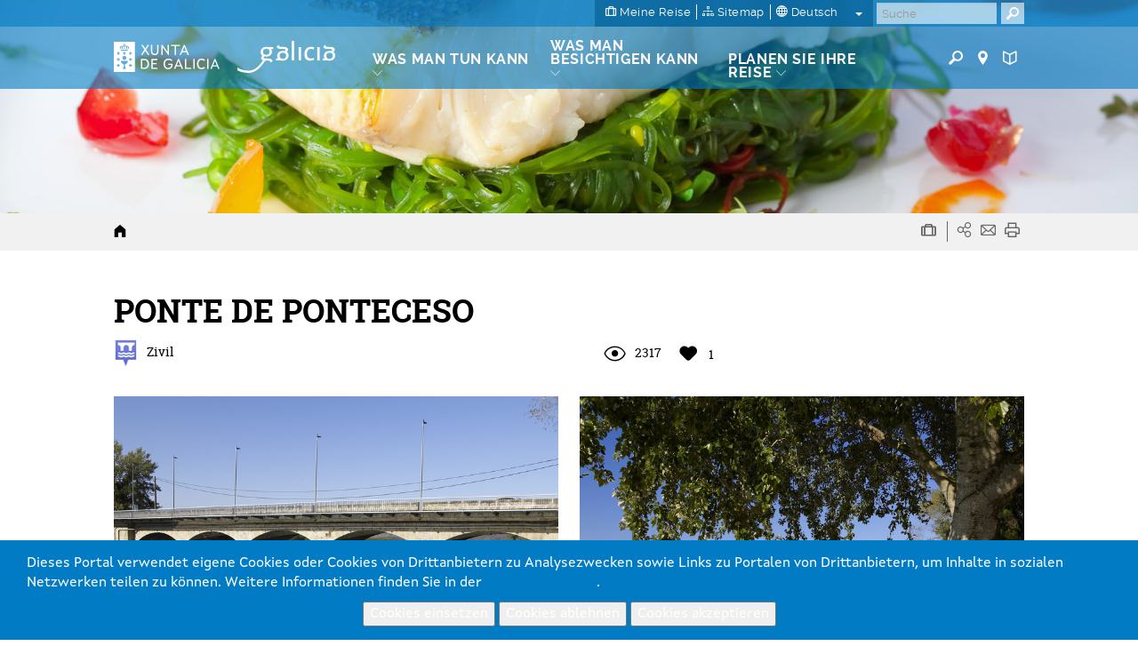

--- FILE ---
content_type: text/html; charset=utf-8
request_url: https://www.google.com/recaptcha/api2/anchor?ar=1&k=6LcbPg8UAAAAAI-tWxJ4SprqEH5cnYqvjTiMo5cz&co=aHR0cHM6Ly93d3cudHVyaXNtby5nYWw6NDQz&hl=de&v=PoyoqOPhxBO7pBk68S4YbpHZ&size=normal&anchor-ms=20000&execute-ms=30000&cb=i3267gctjzqf
body_size: 49610
content:
<!DOCTYPE HTML><html dir="ltr" lang="de"><head><meta http-equiv="Content-Type" content="text/html; charset=UTF-8">
<meta http-equiv="X-UA-Compatible" content="IE=edge">
<title>reCAPTCHA</title>
<style type="text/css">
/* cyrillic-ext */
@font-face {
  font-family: 'Roboto';
  font-style: normal;
  font-weight: 400;
  font-stretch: 100%;
  src: url(//fonts.gstatic.com/s/roboto/v48/KFO7CnqEu92Fr1ME7kSn66aGLdTylUAMa3GUBHMdazTgWw.woff2) format('woff2');
  unicode-range: U+0460-052F, U+1C80-1C8A, U+20B4, U+2DE0-2DFF, U+A640-A69F, U+FE2E-FE2F;
}
/* cyrillic */
@font-face {
  font-family: 'Roboto';
  font-style: normal;
  font-weight: 400;
  font-stretch: 100%;
  src: url(//fonts.gstatic.com/s/roboto/v48/KFO7CnqEu92Fr1ME7kSn66aGLdTylUAMa3iUBHMdazTgWw.woff2) format('woff2');
  unicode-range: U+0301, U+0400-045F, U+0490-0491, U+04B0-04B1, U+2116;
}
/* greek-ext */
@font-face {
  font-family: 'Roboto';
  font-style: normal;
  font-weight: 400;
  font-stretch: 100%;
  src: url(//fonts.gstatic.com/s/roboto/v48/KFO7CnqEu92Fr1ME7kSn66aGLdTylUAMa3CUBHMdazTgWw.woff2) format('woff2');
  unicode-range: U+1F00-1FFF;
}
/* greek */
@font-face {
  font-family: 'Roboto';
  font-style: normal;
  font-weight: 400;
  font-stretch: 100%;
  src: url(//fonts.gstatic.com/s/roboto/v48/KFO7CnqEu92Fr1ME7kSn66aGLdTylUAMa3-UBHMdazTgWw.woff2) format('woff2');
  unicode-range: U+0370-0377, U+037A-037F, U+0384-038A, U+038C, U+038E-03A1, U+03A3-03FF;
}
/* math */
@font-face {
  font-family: 'Roboto';
  font-style: normal;
  font-weight: 400;
  font-stretch: 100%;
  src: url(//fonts.gstatic.com/s/roboto/v48/KFO7CnqEu92Fr1ME7kSn66aGLdTylUAMawCUBHMdazTgWw.woff2) format('woff2');
  unicode-range: U+0302-0303, U+0305, U+0307-0308, U+0310, U+0312, U+0315, U+031A, U+0326-0327, U+032C, U+032F-0330, U+0332-0333, U+0338, U+033A, U+0346, U+034D, U+0391-03A1, U+03A3-03A9, U+03B1-03C9, U+03D1, U+03D5-03D6, U+03F0-03F1, U+03F4-03F5, U+2016-2017, U+2034-2038, U+203C, U+2040, U+2043, U+2047, U+2050, U+2057, U+205F, U+2070-2071, U+2074-208E, U+2090-209C, U+20D0-20DC, U+20E1, U+20E5-20EF, U+2100-2112, U+2114-2115, U+2117-2121, U+2123-214F, U+2190, U+2192, U+2194-21AE, U+21B0-21E5, U+21F1-21F2, U+21F4-2211, U+2213-2214, U+2216-22FF, U+2308-230B, U+2310, U+2319, U+231C-2321, U+2336-237A, U+237C, U+2395, U+239B-23B7, U+23D0, U+23DC-23E1, U+2474-2475, U+25AF, U+25B3, U+25B7, U+25BD, U+25C1, U+25CA, U+25CC, U+25FB, U+266D-266F, U+27C0-27FF, U+2900-2AFF, U+2B0E-2B11, U+2B30-2B4C, U+2BFE, U+3030, U+FF5B, U+FF5D, U+1D400-1D7FF, U+1EE00-1EEFF;
}
/* symbols */
@font-face {
  font-family: 'Roboto';
  font-style: normal;
  font-weight: 400;
  font-stretch: 100%;
  src: url(//fonts.gstatic.com/s/roboto/v48/KFO7CnqEu92Fr1ME7kSn66aGLdTylUAMaxKUBHMdazTgWw.woff2) format('woff2');
  unicode-range: U+0001-000C, U+000E-001F, U+007F-009F, U+20DD-20E0, U+20E2-20E4, U+2150-218F, U+2190, U+2192, U+2194-2199, U+21AF, U+21E6-21F0, U+21F3, U+2218-2219, U+2299, U+22C4-22C6, U+2300-243F, U+2440-244A, U+2460-24FF, U+25A0-27BF, U+2800-28FF, U+2921-2922, U+2981, U+29BF, U+29EB, U+2B00-2BFF, U+4DC0-4DFF, U+FFF9-FFFB, U+10140-1018E, U+10190-1019C, U+101A0, U+101D0-101FD, U+102E0-102FB, U+10E60-10E7E, U+1D2C0-1D2D3, U+1D2E0-1D37F, U+1F000-1F0FF, U+1F100-1F1AD, U+1F1E6-1F1FF, U+1F30D-1F30F, U+1F315, U+1F31C, U+1F31E, U+1F320-1F32C, U+1F336, U+1F378, U+1F37D, U+1F382, U+1F393-1F39F, U+1F3A7-1F3A8, U+1F3AC-1F3AF, U+1F3C2, U+1F3C4-1F3C6, U+1F3CA-1F3CE, U+1F3D4-1F3E0, U+1F3ED, U+1F3F1-1F3F3, U+1F3F5-1F3F7, U+1F408, U+1F415, U+1F41F, U+1F426, U+1F43F, U+1F441-1F442, U+1F444, U+1F446-1F449, U+1F44C-1F44E, U+1F453, U+1F46A, U+1F47D, U+1F4A3, U+1F4B0, U+1F4B3, U+1F4B9, U+1F4BB, U+1F4BF, U+1F4C8-1F4CB, U+1F4D6, U+1F4DA, U+1F4DF, U+1F4E3-1F4E6, U+1F4EA-1F4ED, U+1F4F7, U+1F4F9-1F4FB, U+1F4FD-1F4FE, U+1F503, U+1F507-1F50B, U+1F50D, U+1F512-1F513, U+1F53E-1F54A, U+1F54F-1F5FA, U+1F610, U+1F650-1F67F, U+1F687, U+1F68D, U+1F691, U+1F694, U+1F698, U+1F6AD, U+1F6B2, U+1F6B9-1F6BA, U+1F6BC, U+1F6C6-1F6CF, U+1F6D3-1F6D7, U+1F6E0-1F6EA, U+1F6F0-1F6F3, U+1F6F7-1F6FC, U+1F700-1F7FF, U+1F800-1F80B, U+1F810-1F847, U+1F850-1F859, U+1F860-1F887, U+1F890-1F8AD, U+1F8B0-1F8BB, U+1F8C0-1F8C1, U+1F900-1F90B, U+1F93B, U+1F946, U+1F984, U+1F996, U+1F9E9, U+1FA00-1FA6F, U+1FA70-1FA7C, U+1FA80-1FA89, U+1FA8F-1FAC6, U+1FACE-1FADC, U+1FADF-1FAE9, U+1FAF0-1FAF8, U+1FB00-1FBFF;
}
/* vietnamese */
@font-face {
  font-family: 'Roboto';
  font-style: normal;
  font-weight: 400;
  font-stretch: 100%;
  src: url(//fonts.gstatic.com/s/roboto/v48/KFO7CnqEu92Fr1ME7kSn66aGLdTylUAMa3OUBHMdazTgWw.woff2) format('woff2');
  unicode-range: U+0102-0103, U+0110-0111, U+0128-0129, U+0168-0169, U+01A0-01A1, U+01AF-01B0, U+0300-0301, U+0303-0304, U+0308-0309, U+0323, U+0329, U+1EA0-1EF9, U+20AB;
}
/* latin-ext */
@font-face {
  font-family: 'Roboto';
  font-style: normal;
  font-weight: 400;
  font-stretch: 100%;
  src: url(//fonts.gstatic.com/s/roboto/v48/KFO7CnqEu92Fr1ME7kSn66aGLdTylUAMa3KUBHMdazTgWw.woff2) format('woff2');
  unicode-range: U+0100-02BA, U+02BD-02C5, U+02C7-02CC, U+02CE-02D7, U+02DD-02FF, U+0304, U+0308, U+0329, U+1D00-1DBF, U+1E00-1E9F, U+1EF2-1EFF, U+2020, U+20A0-20AB, U+20AD-20C0, U+2113, U+2C60-2C7F, U+A720-A7FF;
}
/* latin */
@font-face {
  font-family: 'Roboto';
  font-style: normal;
  font-weight: 400;
  font-stretch: 100%;
  src: url(//fonts.gstatic.com/s/roboto/v48/KFO7CnqEu92Fr1ME7kSn66aGLdTylUAMa3yUBHMdazQ.woff2) format('woff2');
  unicode-range: U+0000-00FF, U+0131, U+0152-0153, U+02BB-02BC, U+02C6, U+02DA, U+02DC, U+0304, U+0308, U+0329, U+2000-206F, U+20AC, U+2122, U+2191, U+2193, U+2212, U+2215, U+FEFF, U+FFFD;
}
/* cyrillic-ext */
@font-face {
  font-family: 'Roboto';
  font-style: normal;
  font-weight: 500;
  font-stretch: 100%;
  src: url(//fonts.gstatic.com/s/roboto/v48/KFO7CnqEu92Fr1ME7kSn66aGLdTylUAMa3GUBHMdazTgWw.woff2) format('woff2');
  unicode-range: U+0460-052F, U+1C80-1C8A, U+20B4, U+2DE0-2DFF, U+A640-A69F, U+FE2E-FE2F;
}
/* cyrillic */
@font-face {
  font-family: 'Roboto';
  font-style: normal;
  font-weight: 500;
  font-stretch: 100%;
  src: url(//fonts.gstatic.com/s/roboto/v48/KFO7CnqEu92Fr1ME7kSn66aGLdTylUAMa3iUBHMdazTgWw.woff2) format('woff2');
  unicode-range: U+0301, U+0400-045F, U+0490-0491, U+04B0-04B1, U+2116;
}
/* greek-ext */
@font-face {
  font-family: 'Roboto';
  font-style: normal;
  font-weight: 500;
  font-stretch: 100%;
  src: url(//fonts.gstatic.com/s/roboto/v48/KFO7CnqEu92Fr1ME7kSn66aGLdTylUAMa3CUBHMdazTgWw.woff2) format('woff2');
  unicode-range: U+1F00-1FFF;
}
/* greek */
@font-face {
  font-family: 'Roboto';
  font-style: normal;
  font-weight: 500;
  font-stretch: 100%;
  src: url(//fonts.gstatic.com/s/roboto/v48/KFO7CnqEu92Fr1ME7kSn66aGLdTylUAMa3-UBHMdazTgWw.woff2) format('woff2');
  unicode-range: U+0370-0377, U+037A-037F, U+0384-038A, U+038C, U+038E-03A1, U+03A3-03FF;
}
/* math */
@font-face {
  font-family: 'Roboto';
  font-style: normal;
  font-weight: 500;
  font-stretch: 100%;
  src: url(//fonts.gstatic.com/s/roboto/v48/KFO7CnqEu92Fr1ME7kSn66aGLdTylUAMawCUBHMdazTgWw.woff2) format('woff2');
  unicode-range: U+0302-0303, U+0305, U+0307-0308, U+0310, U+0312, U+0315, U+031A, U+0326-0327, U+032C, U+032F-0330, U+0332-0333, U+0338, U+033A, U+0346, U+034D, U+0391-03A1, U+03A3-03A9, U+03B1-03C9, U+03D1, U+03D5-03D6, U+03F0-03F1, U+03F4-03F5, U+2016-2017, U+2034-2038, U+203C, U+2040, U+2043, U+2047, U+2050, U+2057, U+205F, U+2070-2071, U+2074-208E, U+2090-209C, U+20D0-20DC, U+20E1, U+20E5-20EF, U+2100-2112, U+2114-2115, U+2117-2121, U+2123-214F, U+2190, U+2192, U+2194-21AE, U+21B0-21E5, U+21F1-21F2, U+21F4-2211, U+2213-2214, U+2216-22FF, U+2308-230B, U+2310, U+2319, U+231C-2321, U+2336-237A, U+237C, U+2395, U+239B-23B7, U+23D0, U+23DC-23E1, U+2474-2475, U+25AF, U+25B3, U+25B7, U+25BD, U+25C1, U+25CA, U+25CC, U+25FB, U+266D-266F, U+27C0-27FF, U+2900-2AFF, U+2B0E-2B11, U+2B30-2B4C, U+2BFE, U+3030, U+FF5B, U+FF5D, U+1D400-1D7FF, U+1EE00-1EEFF;
}
/* symbols */
@font-face {
  font-family: 'Roboto';
  font-style: normal;
  font-weight: 500;
  font-stretch: 100%;
  src: url(//fonts.gstatic.com/s/roboto/v48/KFO7CnqEu92Fr1ME7kSn66aGLdTylUAMaxKUBHMdazTgWw.woff2) format('woff2');
  unicode-range: U+0001-000C, U+000E-001F, U+007F-009F, U+20DD-20E0, U+20E2-20E4, U+2150-218F, U+2190, U+2192, U+2194-2199, U+21AF, U+21E6-21F0, U+21F3, U+2218-2219, U+2299, U+22C4-22C6, U+2300-243F, U+2440-244A, U+2460-24FF, U+25A0-27BF, U+2800-28FF, U+2921-2922, U+2981, U+29BF, U+29EB, U+2B00-2BFF, U+4DC0-4DFF, U+FFF9-FFFB, U+10140-1018E, U+10190-1019C, U+101A0, U+101D0-101FD, U+102E0-102FB, U+10E60-10E7E, U+1D2C0-1D2D3, U+1D2E0-1D37F, U+1F000-1F0FF, U+1F100-1F1AD, U+1F1E6-1F1FF, U+1F30D-1F30F, U+1F315, U+1F31C, U+1F31E, U+1F320-1F32C, U+1F336, U+1F378, U+1F37D, U+1F382, U+1F393-1F39F, U+1F3A7-1F3A8, U+1F3AC-1F3AF, U+1F3C2, U+1F3C4-1F3C6, U+1F3CA-1F3CE, U+1F3D4-1F3E0, U+1F3ED, U+1F3F1-1F3F3, U+1F3F5-1F3F7, U+1F408, U+1F415, U+1F41F, U+1F426, U+1F43F, U+1F441-1F442, U+1F444, U+1F446-1F449, U+1F44C-1F44E, U+1F453, U+1F46A, U+1F47D, U+1F4A3, U+1F4B0, U+1F4B3, U+1F4B9, U+1F4BB, U+1F4BF, U+1F4C8-1F4CB, U+1F4D6, U+1F4DA, U+1F4DF, U+1F4E3-1F4E6, U+1F4EA-1F4ED, U+1F4F7, U+1F4F9-1F4FB, U+1F4FD-1F4FE, U+1F503, U+1F507-1F50B, U+1F50D, U+1F512-1F513, U+1F53E-1F54A, U+1F54F-1F5FA, U+1F610, U+1F650-1F67F, U+1F687, U+1F68D, U+1F691, U+1F694, U+1F698, U+1F6AD, U+1F6B2, U+1F6B9-1F6BA, U+1F6BC, U+1F6C6-1F6CF, U+1F6D3-1F6D7, U+1F6E0-1F6EA, U+1F6F0-1F6F3, U+1F6F7-1F6FC, U+1F700-1F7FF, U+1F800-1F80B, U+1F810-1F847, U+1F850-1F859, U+1F860-1F887, U+1F890-1F8AD, U+1F8B0-1F8BB, U+1F8C0-1F8C1, U+1F900-1F90B, U+1F93B, U+1F946, U+1F984, U+1F996, U+1F9E9, U+1FA00-1FA6F, U+1FA70-1FA7C, U+1FA80-1FA89, U+1FA8F-1FAC6, U+1FACE-1FADC, U+1FADF-1FAE9, U+1FAF0-1FAF8, U+1FB00-1FBFF;
}
/* vietnamese */
@font-face {
  font-family: 'Roboto';
  font-style: normal;
  font-weight: 500;
  font-stretch: 100%;
  src: url(//fonts.gstatic.com/s/roboto/v48/KFO7CnqEu92Fr1ME7kSn66aGLdTylUAMa3OUBHMdazTgWw.woff2) format('woff2');
  unicode-range: U+0102-0103, U+0110-0111, U+0128-0129, U+0168-0169, U+01A0-01A1, U+01AF-01B0, U+0300-0301, U+0303-0304, U+0308-0309, U+0323, U+0329, U+1EA0-1EF9, U+20AB;
}
/* latin-ext */
@font-face {
  font-family: 'Roboto';
  font-style: normal;
  font-weight: 500;
  font-stretch: 100%;
  src: url(//fonts.gstatic.com/s/roboto/v48/KFO7CnqEu92Fr1ME7kSn66aGLdTylUAMa3KUBHMdazTgWw.woff2) format('woff2');
  unicode-range: U+0100-02BA, U+02BD-02C5, U+02C7-02CC, U+02CE-02D7, U+02DD-02FF, U+0304, U+0308, U+0329, U+1D00-1DBF, U+1E00-1E9F, U+1EF2-1EFF, U+2020, U+20A0-20AB, U+20AD-20C0, U+2113, U+2C60-2C7F, U+A720-A7FF;
}
/* latin */
@font-face {
  font-family: 'Roboto';
  font-style: normal;
  font-weight: 500;
  font-stretch: 100%;
  src: url(//fonts.gstatic.com/s/roboto/v48/KFO7CnqEu92Fr1ME7kSn66aGLdTylUAMa3yUBHMdazQ.woff2) format('woff2');
  unicode-range: U+0000-00FF, U+0131, U+0152-0153, U+02BB-02BC, U+02C6, U+02DA, U+02DC, U+0304, U+0308, U+0329, U+2000-206F, U+20AC, U+2122, U+2191, U+2193, U+2212, U+2215, U+FEFF, U+FFFD;
}
/* cyrillic-ext */
@font-face {
  font-family: 'Roboto';
  font-style: normal;
  font-weight: 900;
  font-stretch: 100%;
  src: url(//fonts.gstatic.com/s/roboto/v48/KFO7CnqEu92Fr1ME7kSn66aGLdTylUAMa3GUBHMdazTgWw.woff2) format('woff2');
  unicode-range: U+0460-052F, U+1C80-1C8A, U+20B4, U+2DE0-2DFF, U+A640-A69F, U+FE2E-FE2F;
}
/* cyrillic */
@font-face {
  font-family: 'Roboto';
  font-style: normal;
  font-weight: 900;
  font-stretch: 100%;
  src: url(//fonts.gstatic.com/s/roboto/v48/KFO7CnqEu92Fr1ME7kSn66aGLdTylUAMa3iUBHMdazTgWw.woff2) format('woff2');
  unicode-range: U+0301, U+0400-045F, U+0490-0491, U+04B0-04B1, U+2116;
}
/* greek-ext */
@font-face {
  font-family: 'Roboto';
  font-style: normal;
  font-weight: 900;
  font-stretch: 100%;
  src: url(//fonts.gstatic.com/s/roboto/v48/KFO7CnqEu92Fr1ME7kSn66aGLdTylUAMa3CUBHMdazTgWw.woff2) format('woff2');
  unicode-range: U+1F00-1FFF;
}
/* greek */
@font-face {
  font-family: 'Roboto';
  font-style: normal;
  font-weight: 900;
  font-stretch: 100%;
  src: url(//fonts.gstatic.com/s/roboto/v48/KFO7CnqEu92Fr1ME7kSn66aGLdTylUAMa3-UBHMdazTgWw.woff2) format('woff2');
  unicode-range: U+0370-0377, U+037A-037F, U+0384-038A, U+038C, U+038E-03A1, U+03A3-03FF;
}
/* math */
@font-face {
  font-family: 'Roboto';
  font-style: normal;
  font-weight: 900;
  font-stretch: 100%;
  src: url(//fonts.gstatic.com/s/roboto/v48/KFO7CnqEu92Fr1ME7kSn66aGLdTylUAMawCUBHMdazTgWw.woff2) format('woff2');
  unicode-range: U+0302-0303, U+0305, U+0307-0308, U+0310, U+0312, U+0315, U+031A, U+0326-0327, U+032C, U+032F-0330, U+0332-0333, U+0338, U+033A, U+0346, U+034D, U+0391-03A1, U+03A3-03A9, U+03B1-03C9, U+03D1, U+03D5-03D6, U+03F0-03F1, U+03F4-03F5, U+2016-2017, U+2034-2038, U+203C, U+2040, U+2043, U+2047, U+2050, U+2057, U+205F, U+2070-2071, U+2074-208E, U+2090-209C, U+20D0-20DC, U+20E1, U+20E5-20EF, U+2100-2112, U+2114-2115, U+2117-2121, U+2123-214F, U+2190, U+2192, U+2194-21AE, U+21B0-21E5, U+21F1-21F2, U+21F4-2211, U+2213-2214, U+2216-22FF, U+2308-230B, U+2310, U+2319, U+231C-2321, U+2336-237A, U+237C, U+2395, U+239B-23B7, U+23D0, U+23DC-23E1, U+2474-2475, U+25AF, U+25B3, U+25B7, U+25BD, U+25C1, U+25CA, U+25CC, U+25FB, U+266D-266F, U+27C0-27FF, U+2900-2AFF, U+2B0E-2B11, U+2B30-2B4C, U+2BFE, U+3030, U+FF5B, U+FF5D, U+1D400-1D7FF, U+1EE00-1EEFF;
}
/* symbols */
@font-face {
  font-family: 'Roboto';
  font-style: normal;
  font-weight: 900;
  font-stretch: 100%;
  src: url(//fonts.gstatic.com/s/roboto/v48/KFO7CnqEu92Fr1ME7kSn66aGLdTylUAMaxKUBHMdazTgWw.woff2) format('woff2');
  unicode-range: U+0001-000C, U+000E-001F, U+007F-009F, U+20DD-20E0, U+20E2-20E4, U+2150-218F, U+2190, U+2192, U+2194-2199, U+21AF, U+21E6-21F0, U+21F3, U+2218-2219, U+2299, U+22C4-22C6, U+2300-243F, U+2440-244A, U+2460-24FF, U+25A0-27BF, U+2800-28FF, U+2921-2922, U+2981, U+29BF, U+29EB, U+2B00-2BFF, U+4DC0-4DFF, U+FFF9-FFFB, U+10140-1018E, U+10190-1019C, U+101A0, U+101D0-101FD, U+102E0-102FB, U+10E60-10E7E, U+1D2C0-1D2D3, U+1D2E0-1D37F, U+1F000-1F0FF, U+1F100-1F1AD, U+1F1E6-1F1FF, U+1F30D-1F30F, U+1F315, U+1F31C, U+1F31E, U+1F320-1F32C, U+1F336, U+1F378, U+1F37D, U+1F382, U+1F393-1F39F, U+1F3A7-1F3A8, U+1F3AC-1F3AF, U+1F3C2, U+1F3C4-1F3C6, U+1F3CA-1F3CE, U+1F3D4-1F3E0, U+1F3ED, U+1F3F1-1F3F3, U+1F3F5-1F3F7, U+1F408, U+1F415, U+1F41F, U+1F426, U+1F43F, U+1F441-1F442, U+1F444, U+1F446-1F449, U+1F44C-1F44E, U+1F453, U+1F46A, U+1F47D, U+1F4A3, U+1F4B0, U+1F4B3, U+1F4B9, U+1F4BB, U+1F4BF, U+1F4C8-1F4CB, U+1F4D6, U+1F4DA, U+1F4DF, U+1F4E3-1F4E6, U+1F4EA-1F4ED, U+1F4F7, U+1F4F9-1F4FB, U+1F4FD-1F4FE, U+1F503, U+1F507-1F50B, U+1F50D, U+1F512-1F513, U+1F53E-1F54A, U+1F54F-1F5FA, U+1F610, U+1F650-1F67F, U+1F687, U+1F68D, U+1F691, U+1F694, U+1F698, U+1F6AD, U+1F6B2, U+1F6B9-1F6BA, U+1F6BC, U+1F6C6-1F6CF, U+1F6D3-1F6D7, U+1F6E0-1F6EA, U+1F6F0-1F6F3, U+1F6F7-1F6FC, U+1F700-1F7FF, U+1F800-1F80B, U+1F810-1F847, U+1F850-1F859, U+1F860-1F887, U+1F890-1F8AD, U+1F8B0-1F8BB, U+1F8C0-1F8C1, U+1F900-1F90B, U+1F93B, U+1F946, U+1F984, U+1F996, U+1F9E9, U+1FA00-1FA6F, U+1FA70-1FA7C, U+1FA80-1FA89, U+1FA8F-1FAC6, U+1FACE-1FADC, U+1FADF-1FAE9, U+1FAF0-1FAF8, U+1FB00-1FBFF;
}
/* vietnamese */
@font-face {
  font-family: 'Roboto';
  font-style: normal;
  font-weight: 900;
  font-stretch: 100%;
  src: url(//fonts.gstatic.com/s/roboto/v48/KFO7CnqEu92Fr1ME7kSn66aGLdTylUAMa3OUBHMdazTgWw.woff2) format('woff2');
  unicode-range: U+0102-0103, U+0110-0111, U+0128-0129, U+0168-0169, U+01A0-01A1, U+01AF-01B0, U+0300-0301, U+0303-0304, U+0308-0309, U+0323, U+0329, U+1EA0-1EF9, U+20AB;
}
/* latin-ext */
@font-face {
  font-family: 'Roboto';
  font-style: normal;
  font-weight: 900;
  font-stretch: 100%;
  src: url(//fonts.gstatic.com/s/roboto/v48/KFO7CnqEu92Fr1ME7kSn66aGLdTylUAMa3KUBHMdazTgWw.woff2) format('woff2');
  unicode-range: U+0100-02BA, U+02BD-02C5, U+02C7-02CC, U+02CE-02D7, U+02DD-02FF, U+0304, U+0308, U+0329, U+1D00-1DBF, U+1E00-1E9F, U+1EF2-1EFF, U+2020, U+20A0-20AB, U+20AD-20C0, U+2113, U+2C60-2C7F, U+A720-A7FF;
}
/* latin */
@font-face {
  font-family: 'Roboto';
  font-style: normal;
  font-weight: 900;
  font-stretch: 100%;
  src: url(//fonts.gstatic.com/s/roboto/v48/KFO7CnqEu92Fr1ME7kSn66aGLdTylUAMa3yUBHMdazQ.woff2) format('woff2');
  unicode-range: U+0000-00FF, U+0131, U+0152-0153, U+02BB-02BC, U+02C6, U+02DA, U+02DC, U+0304, U+0308, U+0329, U+2000-206F, U+20AC, U+2122, U+2191, U+2193, U+2212, U+2215, U+FEFF, U+FFFD;
}

</style>
<link rel="stylesheet" type="text/css" href="https://www.gstatic.com/recaptcha/releases/PoyoqOPhxBO7pBk68S4YbpHZ/styles__ltr.css">
<script nonce="MWDEhrsDlLqjJbZpwJSWzw" type="text/javascript">window['__recaptcha_api'] = 'https://www.google.com/recaptcha/api2/';</script>
<script type="text/javascript" src="https://www.gstatic.com/recaptcha/releases/PoyoqOPhxBO7pBk68S4YbpHZ/recaptcha__de.js" nonce="MWDEhrsDlLqjJbZpwJSWzw">
      
    </script></head>
<body><div id="rc-anchor-alert" class="rc-anchor-alert"></div>
<input type="hidden" id="recaptcha-token" value="[base64]">
<script type="text/javascript" nonce="MWDEhrsDlLqjJbZpwJSWzw">
      recaptcha.anchor.Main.init("[\x22ainput\x22,[\x22bgdata\x22,\x22\x22,\[base64]/[base64]/UltIKytdPWE6KGE8MjA0OD9SW0grK109YT4+NnwxOTI6KChhJjY0NTEyKT09NTUyOTYmJnErMTxoLmxlbmd0aCYmKGguY2hhckNvZGVBdChxKzEpJjY0NTEyKT09NTYzMjA/[base64]/MjU1OlI/[base64]/[base64]/[base64]/[base64]/[base64]/[base64]/[base64]/[base64]/[base64]/[base64]\x22,\[base64]\x22,\x22wpBNCT4eBMOWwoBmCRXCjxHDg1EZw7F6QzzCs8OHPEDDlMKrYlTClMKqwpNkPlxPZxY1HRXCssO6w77CtnjCmMOJRsO9wqIkwpcbU8OPwo5GwrrChsKILcK/w4pDwrpcf8KpBsOAw6wkCcKKO8Ozwq9Vwq0nZD9+VnE2acKAw5DDkwzCsVkUJ2PDnMKrwr/[base64]/w4zDo8KnH8KXw5/DoMK9w5Fvwq45acKLwonDosKiN1p9RcOTVsOcHcOSwpxse1oOwo0cw7YwagYjMzDDlG9XFcKlRVkdXW8/[base64]/d8Ona2Ejw4RWWGJvVsOdQVvCusKlIsKdw5Q/NyXDiR8LeUTDv8Kmw7Y6asK5STV3w4AswoMswoN2w6bCsVnCpcK0Bz8ec8O+VMOOY8K6SmxNwoLDsHAVw7ETehDCscOJw6oje2F7w4MGwqLDkcKyAcKnDDUUVyTCh8K7ZcKidsOjXiofO2LDpcKhb8OOw5DDig/DuUVFWV7DiCYzQi8qw6/DvB3DkT/DgmvCnsOCwrvDlMOwOMOQJcOmwqhGX2tgVsKow4jCgcKbcsOnDXN0MsOxw5hdw6jDjEhswprDlcODwrA0wpVTw5/CqgjDqBPDo2LCgMKXUcKoejRUwq/DsX7DqDcLaF/CogzCpcO4woDDgsOXW0RIwoTDncKXSW/CvsOmw51Lw59qUcK5IcOvJcK2woVvQcOkw7xGw6XDnEtiJixkNMOxw5tKF8OuWzYTD0AracKvccOzwpEmw6MowrBFZ8OyPMKeJ8OiZHvCuCN+w6JYw5vCi8KAVxpsXMK/wqA7K0XDplTCnjjDuzRQMiDCgScvW8KbKcKzTV/[base64]/[base64]/CscKXw4o6w45OwpMnecOEfMKXw4jDgsO7w6UxLcKyw7FzwqvCpsOmOsKswoJ6woMmfCJHLAMlwrvCtcKqUcKvw7Idw77DncKEI8OBw7/CpSTCrx/DjyFrwqQAGsOFwpXDpcKBw6nDvjbDpiYZRcKZUCtyw7/Dm8KHVMO0wpdcw5RRwqPDryPDm8ORCcO4R1tBw7BMwp9RDUgqwoRJw47DjTIcw6t0RMKdwrXDvcOywoxlS8OgUhBuwoA3ecKKw43DiF3CrGAmbD5Gwrx4w6vDpsK4w5fDpsKTw6fDisKCesO2wp/Dh1wDHsKBb8K9wqVQw5nDucOEUmHDsMKrFFvCtsOpcMOVFwZ1w6TClkTDgEbDmsKlw5/[base64]/w5crw6lpOhRICMO0Iy/Dq3jDnMODS8OWGMK2w5DDv8OPDMO0w45gCsOxM2zCgjg5w65gX8OAcsKgd1U7w4YJJMKMT23DqMKpORrDk8KHMsO/X2TCrgJDRTTDgj/CuiIbJcK1YD1jw6TDnxTCksK0woUqw4dOwoHDrMOVw4BxTmbDisOcwoLDtUHDssKrRcKlw77Dv1TCsm3DtcOUw7nDmBRuM8KKCCvChxvDmMOKw7bCljwDXUvCoG7DtMOKKMK6w47DrQzCmljCoBdDw57CvcKaREzCrhkCTzjDqsOFasKHJnnDhz/DvMK7ccKFMMOhw7/DtHADw4rDhcKXHwUrw7bDhCDDgElqwq9kwozDt0NhFTrCig7CjAxlIlTDhS/Dp3HCjgXDsScoAyhrIWDDlyk7PU8Qw4ZgcMOpVHMHaX7Dn2hLwoZ4TMOTZMO8clZ6RcORwrbClkxWdMKJbsOdR8Ocw4cSw4dtw5rCqVQjwpNKwqPDsgXCosOkNVLCgCsmw7fDgMO0w41Dw5lbw6dIAcKMwq1pw5DDjm/[base64]/[base64]/wq/CncKrwoPDgcOJw6QbwrwVR8OswrZ7dFUVw6QnGsOQwqd4w7UVDn5Mw6JbYSzDvsOuER54wpvDkS3DusKTwq/[base64]/[base64]/[base64]/w7PDpMOMw7Eawr7DoFRCwrDCpFU1w7DDucORHl3DkMOswpROw77DvivCr3nDkMOFw4BJwpLChEPDncO0w6USUcOOXnzDscK9w6RuI8K3E8KgwoNkw64DBMOdwpBEw58aUBfCoCMKwoJ7fyPCuh9tIBXCgA/CrRIKwo8mwpfDnFhJacO2VMOgKBnCoMK0wrnCjVVMwr7DvsOCOcOZLsKue3MUwo7DpcKOKsK4w48DwoA5wpnDnzPCu0MFQV0+dcOGw78eH8ONw6/ChsKmw4cmVwtrwr3DpSvDl8K+XHV3AFDDoSvCkFwnUg9vwqLDkXVYecKNWcKoCRvCiMKMw4zDij/DjcOsCmbDhcKOwqNJwrQ+TzledA7DssOTN8Oba0F9I8O9w7lrwqnDthTDrXIRwrLCvsO1LsOHQHjDoyJiw7oBw6/DoMK1D0/DuD8iOcO6wqDDrcKHe8Obw4HCnX3Dtjk+SMKMTSV4XcKKUcKlwpAEw6E+wqHCmcKrw5LCq2tjw47CgEFBEMOnwqFnMMKjI3A+fsONw7jDp8Kzw5fCn17CpMK3wpvDm0HDuU/DjDPDiMKoAFTDphTCszTDvjtPwo1twpNKwqfDmBs7wp/CpF1/[base64]/Cqj14w4TCqsOzw47DgSrCgGxdw5ApWlbCui1zTcOiw5ZXwrvDocK7SDM2XMOhIMOqwqrDvsK/w7TCrsO3MhbDn8OQdMKGw6rDq0/CtcKvBlMKwoEWw63DisKBw6IzI8Kibn/DpsKQw6bChFnDisOjZ8OvwpECDCU8UiUpb2F8w7zDm8OvRHpwwqLDgzwow4d3F8OwwpvChsObw5XCmn4wRB0ecjFxFkdXw7/DvwE2GMKHw70Aw7LDgjV6TsOyL8KyX8KGwqfDn8KEX2VnDRzDlVE7MMOQBHPDmCMgwrTDpcO5ZcKgw5XDg0DClsKTwolgwoJvFsKMw5fDtcOvw6BVw4zDn8KXwrrDuyfCsiXCuUXCncKIw77DuzLCpcOTwo/[base64]/[base64]/XsOow4cFEAxxwrc5EcOwPsOzw6Y7VcKsFRIEwpbCr8Kgwop3w4DDq8OpAEHCn2HCtmU1CMKRw4EHw7LCqU8cdWU9Gz07wqUgHUICB8OZZFEcIyLCksKzcsORwpbDuMODwpDCjTUuKcKUwrLDnQwAH8Otw5oYNXfCiBpUTF45w53DsMKowo/DtRLCqiZHPsOFRglCw5/DtHBbwrzDsSfCrXRlwr3CkCtXLwDDp2xGwp3Dj2jCs8Kfwp8+fsKxwpVIDybDuCDDgURFIcKQwo8oUcOZLRAwEDBjSDTCpHFjOsOqTsOEwpUXdTRVwq9kwqzCvHpYE8KQccK2ZTLDrSlIJsOQw5bDnsOGHcOIw5hdw4vDqy86H1E6P8O/EXPCkcOsw7EvGcOmw7hvUUJgw63Du8OIw7/[base64]/DlR4pwoLDgcO3ZMKoMTzDmMOuY3nDn2wyYmjDvsOGw4U9Z8Kowpwxw4Ywwro3w47CvsK/[base64]/DhcOtwonCv1l4w7FDaMOWLsOLFsKewp9KIHlbw4bDoMKELsKVw7nCksO5YGxQfsOTw5jDnsKNwrXCtMK+ElrCq8Oqw7bCoW/DoSzChC08TD3DqMOlwqIoWcKzw5NyE8O3ecKcw4saE0/[base64]/[base64]/[base64]/CpF8EwoYJwo7CqT/[base64]/[base64]/CgDYMwoVsw5HDoHTDlX1OeGzCoGYvwrDDpG/CpsOrTyTCvmwdwpYhB33Cj8Otw4B1w53DvxAQF1gMwr0jDMOjE37DqcObw4YPK8KWQcK/w704wphuwpFew5DCjsKyahrCrkPDocOKbcOBw5EBw7vDj8KGw7XChVXCnWLDvmArHcKnw6kZwr4Rw55sR8OCXcOFw4vDgcOsfx7CmUbDncOCw6PCpifCjsK6woBAwrBfwqcawoJAaMOsfHnCksO7fkFPIcKew6lZeHw/w4VzwqfDr25FTMOQwq8Ww5pKKMKLdcKLwozDusKcSnzCpQTCoEXDl8OMPMKuwrk7NiXCsDDDssOMwpTCisKSw6TDtFLCo8OCwqXDo8O2wqbCqcOEL8KRYGIOGh3Ch8O2w6vDvUFOdzR+QMOdLzgiwr/Dvx7DrMOdw4LDi8Ohw7LDmDHDoi0uw5vCpDbDiUsjw4nCjsKuZsKMwpjDtcOkw50MwqVXw5XCiEMQwpREwo11JsKXwrTDo8K/LcKOwqDDkAzChcKdw4jDm8K1TynCncOtwp9Hw71Wwqx6w4ABw4jCsmfDhsKdw6rDucKPw7jDnsONw4dhwofDoAPDmi0AwpvDgXLCp8OYWVwcD1nCo1bCvHRRHH9Fwp/CkMKFwoTCqcKBPsOdXwluw6Ykw6xww6rCrsKkwoZoP8OFQW04DcORw6QSw4oBY1huw5crRcOlw7MGwrvCo8KBw6wtwrbDgcOmY8KRFcKOWsOiw7XDrsOLw7oTUhdTX0REC8K4w5vCpsKMwpLCvMOmwogewrcSLm4oWw/CuBtSw74qJ8ONwp7CqivDgsKqADnCjMKPwp/CvcKXKcO7w6vDqsOzw53CnVHClEAswqnCqMO6woM4w5kaw7zCusK8w5lrDsK9GMOtGsKbw5fCoyA3QF8QwrbDvDU2wr/Ci8OZw51RF8O7w4kNw67CpMKwwoBHwqEoFFhcNcKqw6pBwqU4SVbDlsOaAhk/w4YzBU7DisOMw5NRZsKSwrLDkWMcwpNxw4vCsUPDr3pew4zDgThoAVxMPnN2fMKOwq8LwpkHcsOrwrAOwrpaYCHCp8Klw7xtw495EcOTw7DDnjAtw73DuXHDqjpQHEczw7koaMKVBcKkw7Udw6t4E8Olwq/DsWfCtm7CmsOzw6LDoMO8VjfDnCfDtyF8w7A3w4ZZFAEmwq/Dh8K+JXNFRcOIw7FXGFk5wrJ5NBvCllp8dMOTwocvwpBHBcKmacKVekMzw5jCsS17KA8UcsO8wr4dU8OVw7DCslpjwovCn8Oyw4lNw7U8worDlcOrw4bDjMOpTjHDvcKMwqkZw6FjwrluwqR8YcKScsOrw40VwpAxORjCpX7CssKgaMKkbRElwosWesKjTQ/[base64]/CgQ/CvDXDrThfw6QdwrgJw4jDosKowq3CmsOcI1TDoMKsSDcew6V3wrNNwrd8w60mD2hjw6fDjMOqw4TCu8KDwr9Acmx2w5IAdU3CgMKlwp/CtcObw78iw6snXE5OInR7X0EKw6JSwpvDmsKsw5fCv1XDn8KUw4jChnBnw5Yxw6x0w57Ciy/CnsKuwrnCmcOMwrvDogs/bcO5XcKxw6MKccKxwpzCiMOvOMOBF8OAwobDmSQ+w6lvwqLDgsKZCsKyDWPDn8KGwqFDwrfCh8Kjw4/[base64]/CrMKDwqc6wo0LUsK7SsKxw5HCgMODLhDCmcO9KcO3ZHdHAcORaX9eRsOuwrVSwoDClEnDkjPDgVx1dw9TNsKTwrLCsMKYOWvCp8KcM8OaBMKhwqnDmhMyfC5bwpfDisOfwo5Kw6nDk0/Cli3DikIvwqXCtWHDuifCoVwiw6UrOFF8w7XDhinCgcOqw5vCpAzDicONSsOCB8K/w5EsTmRFw4VDwrcwZTfDom3CkVXCjTnCmhbDusOoNMO2wogzwrbDsh3DksKswo0uwqrDmsO9U09MLMKaAsKcwqhewotVw5VlLhTCkkLDkMKIdV/[base64]/CpcOcOBLCnsK1c2fCsRzDp17DisOAw7TCjS13w68LUwtPJMKYL1vDlls/RnnDg8KIwpXDpsKfZHzDtMO9w4g1C8Kww5TDnsOIw4jCh8K3WMO8wrYQw4M7wqLCssKKw6bDosKxwo/DiMKIwonCsWB4EzrCv8OUAsKDB1Zlwq5TwrvDnsK1w6HDiRXCtsKAw57DvB1wOG8RA3rChGfDkMOzw7hkwrE/A8KlworCncO+wpsiw6EDw4cawrcnwrFoF8KgWMKkF8KNe8K3w7EOOMKQeMOuwqXDqAzCnMOIA2rCn8Opw5d/wo5Fe0dedQjDnWthwqjCi8OpcXoBwojCri3DnwQxbcKPe29xeCcwC8KpXWc+PsOGMsOOB0rDu8KCNGTDhsK3wrxrV3PCocKKworDl2zDk0PDuStyw7XCoMO3DsOmBcO/Zk/Cs8KMPMOnwo/DgQ3CiRkZwqTCqMOLwpjDhkPDm1rDqMO8TcOBPnJWJMKzw6bDnsKbw4Ukw4bDp8OPKcOsw5hVwqhEWhrDjcKWw7Y+cC1vw4BHNB/Dqy/CpBvDhDZaw6MxV8Khwr7DtzF3wrxkG1XDgwHDgMKGM05jw74jUMKzwr5vUcKEw48UKWrCvlHDpBVMwrXCssKAw5M+w79RBQbDvsO/w5fDqisYwq3CkDzChMOhCEFww6VqMsOiw6deCsOsTcO2QcKtwpPDpMK+wpUGY8KIwrEYVEfDjh8lAlnDhxljZ8KJMMOGGBFow6Z3wqfCtMOUYMO5w4/[base64]/woAaw4LCuErCiMKgO8OXIsOeIA3DjMK4wrR/CkPDnVBYwpBSwpfCuCwXw6QzHFJ+aVPCkhgUAcKFHMK+w64pXsOkw7/DgsOAwq8BBiXCn8K4w6/DlcKwecKmNA97bFAhwqwlw4Auw6Nfwp/CmR7CucOPw50wwp5YO8OVcSHCoDZewp7CtMO7wp/CoR3CnUc0csKrWsKaH8K+cMK5CRLCmxEMEQ0cQz7DnjlQwqDCgMOKeMOkwqgkS8KbG8KjL8OAcg1XG2dSOTXDjW8DwqEqw7/Dq3NPXMKcw7/[base64]/[base64]/DjX/Cq8OpM8KNw7FbOsK4bsK4wot3A8OAw4dCw7fDnsKJw4vCq2rCg1l5fMObw6c7BTbCssKQFsKSbsODSRcbKxXCm8O0TyALbcOURMOow6RtFVLDj3sOGh9awr1xw5pjR8KVd8Okw4zDjBjDm0F/cynDrnjDiMOlGsK7UkEVw6wRIifCk1FIwr8cw5/CuMKeGUTCnXXDp8K0FcKaZMOPwr8ve8OSesK3WULCuSJlCsKRwrTCiytLw7jDn8OHK8KUC8K0RC95w7xaw5hewpItGysDW07CtiTCiMOxMSwBw4vCosOtwqvCvzFUw5YHwqTDoA/Dsx0Pwp3CpMOiCcO9I8K4w5p1EsKwwpMRwp/[base64]/[base64]/Dt8OPwoV/KBQXw77DumsyacKDw7U2asK3WUXClWrCkHrDvnQYLx7DjsOywphuA8OhHhLDv8KmH11jwpDDpMKowrXDm2/DqV9+w7h1UsKTO8OsTRU2wqPCkxvDi8OXCj/CtFdcw7bDusKawqlRB8O5dlnCtcKUbEbCi0RcccObIMKcwqzDmMKrYMKbOMOYAGFSwp7CpMKawrnDs8K8fBbDjsO7wo9BN8OPwqXDscKow6ELSQPDlMOJByBiCi7CmMOkwo3Cu8KQfGAUWsOzLcOVwqEJwrsfXVfCsMOmwr83w43Cnn/DtD7DlsK1fcOtahkuXcOGwoxrw6/DhhbDpcK2ZsOFRUrCkMK+ZsOgw58DUi9EVkR0G8Oef2fCksKTa8O1wr/[base64]/wrwjej7CsV7Cu1sjwoceK8OXS8OswpA5DVwdZMO0wpVGIsKIVRXDryfDhCt7CRMtOcOnwo1SJMKWwr9Ew6hJw6vCow5Sw4RcBRbDi8OLLcOJIF/CojNHPWDDjUHCvsOiacOnORswa3bCpsK5wpHDinzCgDRow7/CnhjCkcKXwrXCq8OYCsOaw53DqcKibyE1OMK7w73Duk1rw5DDo1/DjsK4K0LDo1BDT3gbw4XCt3XCiMKSwrbDr0pVwqcmw5N7wok9YXnDjk3Dr8Ktw5zDk8KJYMKnZEg2YWbCm8KQQkrDqX5QwrXClHARw40nFQdDBREPwrjCoMKJCTMKwq/Cj2Nkw5guwo7CrsOiJifDr8KMw4DCvWLCl0YGw7fCs8OAL8K5wrjDjsOxw65Mw4FIKcOYVsKbF8OQwq3Cp8KBw4fDglbDuDjDq8OdasK6w7bCkMK8U8OlwoAETiPCqjDDhXNnwrTCuRdZwqXDq8OQM8OBWcOJEAHDtWrCtsONJMOSwoJtw4fDtMKewrbDpUg+MMOrU2/DhVbDjFjColTCuSwFwpNHRcOpw5zDnsOuw75kfG7CpXwbaHbDr8K9e8KcRGhlw40SAMOiT8Oqw4nCicKsIFDDvcKhwr/CrDFtw6TDvMOzPMOzQMOKET/CtsORfsOdcxNdw6USwq3ClsO6PMKfZsONwpnDvXvChE40w7fDnR7DljBlwovCvSsPw6MJe2IHw74gw6VZBmTDmhTCs8O9w6/[base64]/DimxAbjpGacKxS0c+WSHCi8KXQH0DYcOBDsOtwqYDw61vDMKFYkICwqnCqcKnKhHDssKSCsKzw6JKwpgLeS97wq/CrxnDmiFqw7p3wrc4DMOXw4UXY23CtsOEUkJpwoXDrsKrw5zCk8OdwqrDvwjDhlbCjk/DvHHDjMKoBE/CrWg0BcKxw4Nyw73ClETCisOTOWPCpmTDp8OqesOSO8KFw5zCtFE6wqEWwqgZFMKEwr5PwqzDlXPDncKTN1HCsiEKZsOMNFTDngwiPnxJWcKRwr3Cp8O7w7t0NX/[base64]/wp/CgjXCmGbDilkaw6/[base64]/DpMOVQ1zClx48Z8OPSlzDgMKJXsO2wpsxNmvDsMK/[base64]/ClCBWH2ESwrARZkzDuVNIw5LCj8KGwp4DwonDuMOgwojCkMK+EG/Clk/CpQPDncKGw54fY8KSeMO4w7VdEDrCvEXCsWcewrhTOgLCu8KnwpvDvhQSFhB+wqlLwrt3wod5HwTDvULDs29owqklw54hw4lfw53DqnLDv8Knwr7Dv8KgRz89w5rDsQDDqsOTw6fCvyfChEUDf11kw6/DmRDDtzx2IsKsfMOxwrUnN8OIw4DCr8KcIcOYAEt7ES4/VsKaQ8K8woNeFWnCncO6w74sJAQqw50xdyzCsXTDi1s4w4nCnMK8DjbCswwEccOKGcO7w7PDlTs5w65vw63DkB9qJMOuwozCp8O7w4HDocOrwqlzYcKTwo04w7bDkR5QBEU3AcKkwq/DhsOwwpjCtMOJPVcAXQoYO8OZwo9bwrRwwrzCo8O3w4TCpxJ9wodKw4XDkcOcw4bDk8KUBjhiwrgISUclwo/CrEV+woFyw5rCgsKwwr5SNik2aMOAw7B1woUdbDJTJsOsw7MWPFA/ZjPCkGzDjVg4w5DCnl/DhMOuImBoScKcwp7DsXvCkQUiLzrDgcO/wpATwp1tO8K4w6vDq8KHwrTDo8OVwrLCpMKBfcO0wr3CoAnDv8KjwrwPeMKIJVh1wqTCtMOow5TCgDLDm1tPwr/DlBUHw55iw5vCk8O8EwTChsOYw7Ziw4TCtlE/ABLCrkrCqsK0w6nCncOhHsKnw5lrPMOkw47Cl8OuaiXDl03Cn0d4wrDDnybClMKgPDdtO2PCscOdAsKWJBzCgAzDt8Oyw5khwrTCtAHDnk9sw6PDijrCuw7DrMOmfMK0wozDsncXDm/[base64]/Cu3AdXEQJPhLDjRVpwrXDnMOrLz1VFMK6woRkasK2w7DDl2Q3NjUFdsOvZMKuwpvDocOZwpMSw5nDqSTDgsKxwrsNw5N6w6wgT0jDmEgww6XCn3fDocKYT8Onwqc5wrXDuMKFOcO0P8KTwr9pJ27CggwuLMKoDsKEQsO8w7JTLEfDgsK/EcKzw7vCpMOTwotzfS9Fw6zCvMK6D8ODwqAuYVLDngPCmMObRcO4N2EXwrnDrMKmw71hc8OfwpkcCsOrw4puNcKew5gDdcK0ZigQwrFZwoHCscK6wpnClMKYfMO1wqPCv3d1w7rCrXTClcKYVcKQKcKHwr8WFcKkGMKOwq4oXMOowqPDvMKGTxkFwrJzJ8OwwqB/w4JCwoLDmTrCpVDCuMOMwqbCqsOQw4nCpmbCmsKHwqjCh8OodsKmRmkdehZpN3rClFo4wrnCsnzCqMKURw4QcMKOURPCpi/ClGDCtMOUNsKfQTXDrcKoY2bCgcOBPMO0aljCrwLDpAHCsjdNWsKCwoZUw4vCmcKxw4XColXChkxwC1xfLUh0DcKuOTB/w4zCssK7HS8XKsKpKjxsw7PDqcOewpV6w4jCpFLDuSfCh8KjHmXCjnp4FGZ/DHoVw5Uow7zCoGbCp8OBwr3CiFQOw6TCglgHw5bCsCA6Pi7CnUzDm8Ktw5kCw4HCgMOnw5bDhsKzw4J7ZnUNfcOSAUFvw4vCssOHaMKVLMOMR8Opw7HCvXcnGcK+W8OOwodew5TDtRDDoSHDgMKAw6DDmWYBNcOQNG4tfgnCjcKCwqk7w6/Cv8KFG3rCiSIcIMOdw5hbw6M/wrRiwo7DvMKaTQ/DpcKiwq3Ct3HCj8OjacK4wrQqw5rDq3vCkMK3LMKEWHdNCMKQwqvChVRpHsKidMOrwqR6RcOvPxgnbMKuIMOHw6rDmzhebEoOw7nDnsKmblrCicK7w73DsxzCkHrDjhHCrT02wpzCmMKVw5nDpnMVFWVowpN1OcOTwrgUwoPDlDHDjy/[base64]/CmcKVecKjbcORw6vCocOBYD7CuMOWwp7CksKBasK4wojCvsOJwox9w48fCQVHw7UdagYAUHzCnWfDgsOLQMKtI8O0wogdCMO7ScKyw6YVwp7CtMKWw5DDrxDDi8OrTMKmQAJSTTLDvsOLQMKUw6LDj8K2wrl2w7XDmU46HlTDhSsSXlUOPAk6w74lMMOKwpZtUT/CvQ7ChcOfwrUOwrQ3B8OUaG3Dl1Q3bMKhIxUHwoTDtMOXU8KxBCZWw5hjE3LCisOKQD/[base64]/wrPCj8K9w7zDgR4QZkU2w6d+wpbDtMKNwosnFsOhw4rDrlhpwpzCtwDDtCfDtcKYw4szwph2ZWZUw7ZzF8K7wpRxeWPClErCljVawpIcwoV5THrDuhDDvcK2wpBNBcOhwpzChsOKcCA6w6duNB4/wogfHcKCw5lSwrw5wpAPUMObIcKywqZJaBJxUnnCjDROPUnDt8OEKMKUPsOKD8KhC3MMw7QyaTnDrFfCkMOFwpLDhMOewqtzGQjDtsOicQvDmSIeZmtGZ8OaLcKuRsOsw5/CrwbDsMOhw7HDhBgDJyx1w5zDkcKZdcOHPcKtwoccwrjCn8OWWMK7wr16woLDhk1BPh4gwpjCtlJyTMOHw4xUw4PCnsOEZm5+OMKWERPCjnzCqcOVKMKPGBnCh8OXw6PDjj/Cv8Oic115w6YqTBrCn0o6wrh+e8KjwohiEcOWXjvCtHdGwr4XwrDDhH1Vwr1QJsKZaVfCtirClnNXekNSwr9cwqjCp0xCwqhow4lBXQHChMOcBsONwrvCnGwHeQ1OLRrDvMOyw6bDkMKyw4Z/TsOYdUVdwpbDhg9Fw4vDjcKfGWrDnMKHwo84Dk3CrD5/[base64]/DqsK3w43DnRxPw5h/w6oqQjTCksOLw7zCp8KXw6VjHsKEwrTDoF3DosKxNxMSwpbDjFobIcOfw4M/w5htecKrZB1KbUAjw6M+wqDCjDZWwo3Ch8KcU3jDgsK9wobCosOmwozDosKGwpdPwolvwqfDqGlsworDhFE4w5jDvMKIwpFOw4jCpx8lwrTCtWHCt8KLwo0Sw6UIRMOFWS1kw4PDqBPCuVDDqlXDoBTCi8KpNx12wrgBw5nDnB7DicO9w789woE3HcOGwo/DjsK6wqbCvQQGwq7DhsOEQyY1wo3DrSZ/TGR3w4TCjW49C3TCuR3CmSnCqcK6wrPDhUXDhFHDtsKiDnlRwrHDu8K+wofDtsOMEsKDwo02TWPDs2cxwprDhQgvWcK/SMK5Ei3Cq8O4AMObfMKOwrhuw73Ck3nCpsKjecK/acOlwo0oDMOpw6t7wr7DicOAVU8OcsOkw7FPR8KFXHvDvcOhwpgPYMO/w6nCpx3CpisXwpcMwqdXW8KHTsKKF0/DtWZ/M8KAwpvDjcKFwrbDr8OZw6nDuzrDsTrCqsKYw6jCl8Kdw4/CjHXDlcKwPcK6RWPDvMO1wrTCr8Onw7bCisObwrA6SMKRwrBbcAgtwrMowqIFOMKjworDtGLDsMKWw4zCjcO+D0RuwqM2wr/Cr8OywptuD8O6TQPCssKiwozDt8OHwqrCg37DhA7CicKDwpHDosKLw5wmw7FAPMKMwqgOwo9UeMOZwrpNY8KVw4R0ccKfwqVCw5tNw4/CnibCrxrCm0nCrsO4OsKww4MLwqvCrMKjU8OJITAVKcKSXxMrSsOkPsKJQ8OyN8O+wp7DjWnDvsKqwoLCmSDDiHpaaBPClS4Yw51vw6wfwq3CjwTDtznDp8KNDcOEw7VLwqzDmsOkw5jDhjtjM8KCO8KDwq3CvsOBAzdQC2PDkH4uwpvDll1yw4fDuhbCrmYMw5U1FR/Ck8KwwrFzw5jDtlE6QMK/[base64]/w77CrWwlw7gkwpJHc3XDiwAlw5LDlMOuB8K+w5V/ChJyEkLDqsKBOmHCq8OJMn1xwpzCs1Bmw4vDuMOId8KRw73CmsOwFkURNMKtwpIfQ8KPQlokNcOsw5fCi8ONw43CnMKnFcK2wosqA8Kawr/CiDDDicKhPWHCgVFCwr12wqPDr8OrwpxSa13DmcOhWRwtNFhJwrzDmBBPw7XCnMOaCMO/[base64]/CjsKRw75IXcOFwp/[base64]/Dv8KswoNpw6ppwpjCssKGwrrCh8KTEMKow4nDnMO+w64adBDCsMKrwrfCj8O3K0DDlcOBwofDuMKsfRTDrz47wqd3HsKBwqXDuQgaw6E/esO7aHYGG3lqwqTDoUdpI8KWbsKTCkUScExmGsOGw4bCgsKebcKqJjdNL3PCrD40cy/DvcOZwqLDuk7DmHnCqcOcwr7CtTXCmELChsOQM8KaOcKAworCg8K8JcKMSsOew53CkwHCqmvCvGEPw6TCkMOeLy19wo7DkBBVw482w6lKwoUsFX0TwrAJwodHVyNsLGHCn2zDv8KSKwpvwodYSRHChS1kVsKCRMOjw6zCpj3CtcKtwq/ChMOYJsOoXCLCqih7w6rDkU7DpsOcwpsWwo/Ds8KLPwXDgjAfwqTDlApaVQLDqsOGwqcMw4DDkRtMCMKHw7hOwpvDk8Klw43DmVQkw6rCo8KTwox0wopcLcOCw5/CjsKiGsOxGcKpwrzCicK/w65Fw7DCkMKew4xUfsOrV8OFBsKaw7zCmWXCt8OpBhrDlHnCkFo9wqjCssKMUMKlwpsGw5s/[base64]/[base64]/DnU3DpHzCk8OuOh7ChXrCkcOGw5DDj3vDm8K2wq82N1o7woJ1w4I8wpLCo8OCCMKTc8OCAy3DrsOxSsOybk5UwpfCr8Ogwq3DvMKWwojDnMK3w7k3wonCt8OUD8O0GsODwosRwo8aw5M9KC/[base64]/Pm1iwpl8w6rCm8Obw609wrDCosOEa8K+w6Q2dRpUKDVIRMOFJsOPwqoywpEiw5Fke8K1SCt1ED8LwobDsnLDmcK9ABM4CVRRw7zDvUV/YR1Jc3/CimbChC4EQnU0wrDDm1nCqzl7WHlXZXwyR8KDw4kXIi/[base64]/wrnChCnCuF4XGk7Dj8O5DXtywpbDm8K7wolcw57ChcOGwonCs2hNDzgywqBnwoPCiyc4w5Mlw4gPw4XDlMO0XMKORMOmwpTChMKhwoHCv2RHw7jCksKMSgEMLMKKJzzDmQHCiiHDm8KxUMKqw6rDq8OXe27CjsK7w5wyOcOLw6XDqHjDqcKCOVjCiXXCji/DqmrDt8Oqw7hXw7TCgGjChkU1wpwbwpx0OsKAdMOiw5JrwrpWwo/ClU/DlWIJwqHDmy/Cll7DtBQMwrnDm8KlwqFpSRvCohbCrsOxwoM7w4XDo8OOwobDhh/[base64]/DlMOAw7bDssOXVURDJ0J7PE0iM8OZw5TDv8KWw7xwDl0PAMKVwr0lcFXDgVdfPhjDuyVLEFY0woHDhMKiEANAw6h1w7lEwpTDlEbCtsOzBWLDuMOpw6J4wpsawrl/w6rCkxRNZMKeYMKzwqdxw70AL8OIZDssLFvClXTDq8OYwpvDmH5aw7LCi3zDnMKpE0jCi8OhKcO5w5QSPkvCoWMIQErDgsKOVsOXwqYJw45UMQ9Qw4jChcKxL8KvwqFiwqbChMKlfsOLdj5xwod/[base64]/ChHTDnsOeGDTCl0tzwo3DqMK5woMJwqsaLcK9B2dNcsKEwqcDTsOcTcOhworCscOnw73DkjBOfMKtSsKjeULCrjt8wqk3w5VYRMKtw6HCsQDCiT9yFMKwFsO+wowlSmNEI3oaX8K7w5zChT/DiMO1w47Csy8cBzIyRElAw7sKw5nDmHdtwqjCuRbCrBXDgsOGBMKlNcKvwqVhTQzDmMKIF23Cg8O8wrfDnk3Cs3UUw7PCqQcRw4XDuQLDmMObw6lZwpDDhcKBw49EwocIwpRbw7E8DMK3CcOTYE/[base64]/[base64]/DkT8dw4V8I8KLBzDCu8KyKsOrYEnCtirCtFAJRAcjDMKfBMOMw7ZDw5lNKsK4wp7Di2pcHQ3DjcKkwpRUIsOJRn3DtcOTwrjCsMKNwrF0w5N9XCZUCETCsljCvX3DhUHChsKwUsOudcOhFl/DqsOhdTjDpVhjXF3DlMKIFsOTwoERGgokVsOjRsKbwo0YccKxw77DokgBACvDqx8RwoYMwq/DiXjDtCtWw4QwwoHCm3TCsMK4VcKmwo/CiwJiwprDnHdYVsKNc0o4w5xaw7gMw4ZDwp9DasOJCMOhSMOEQcOTKcOCw4XCrkrCsnDCq8KJwpvDhcKvd2rDpjsuwrDCssOtwpnCiMKDEhVOwq4FwqvDvRoyA8Onw6DChxEZwrx0w6gSacKXwr/DikhJS0dvKsKcBcOIwrojAsOWc1rDq8KEFcO/[base64]/[base64]/[base64]/[base64]/w4vCiDwhw5vDh8KHwqzDr3IlwrtAwr91McK4w5fCkwvCpXvCucO4ccKVw6LDrcKNLMO/woDDnMOiwpc0wqJURBbCrMKmSz0twpfDlcO1w57DmsKmwqx/wpTDssOfwpcYw73DqsOHwoPCn8K2WBoFazjDg8KvE8KOSXTDqAU9PVjCqFpRw7nCswvCtcOAw4Ejw7kGJRpPJsO4w7UVEgZPw7HCp208wo/DrsKKfz9Mw7kiw4/DnMKLK8Omw7TCjnpZw4vDg8OKOnLCisKuw5nCuDoYE2Zpw5JRAsKcEA/Coz/CqsKOAsKAJcOAwqTDlxPCkcKpcsOMwr3DgMKZLMOjwqhpw5LDpRVdVMKFwrBRIg7Cg3jCi8KowrPDosO3w5BKwqbCuX0+OcOIw5BOwr9vw5Z7w7HDpcK3NcKQw5/[base64]/wqPDjMOJD1IOw7Q6w5jDkzBPw4fCtiAgXDfDqghPbsKMw7DDuWs4VcKDUhMXGMO/bVhIw4/DkMOiBBDCmMOBwq3Dt1MqwrTDu8Kww7UNw6HCpMOGK8KITSU0w4/DqATCgkNpwrbCu0k/wozCosKeKgkUacK3FTdsKn3DmsKdJsKhwrTDiMO/U0sVw5w/W8K2C8KJKsOeWsOrLcOSw7/DsMKFJiTChCsjw6rCj8KMVsOYw44jw4rDjsODBAQ1bsOnw53DqMKAEFptSMKsw5EkwpzDkSjDmcO8wql1fcKxTMOGQsK7wqjCtMOUdklqwpdvw5A8w4bCrA/ChMOYC8Ojw7vCiD0nw7A+wotxwooBw6HDhlnDiUzCk00Pw4rCh8ODwrjDrXPCl8Kiw7DDll/CjDzCgCfDk8KbQkvDjizDt8Ovwp/[base64]/wpvCgjEDGxFbax1kUS58w7DDulVTIcODRsKvKTQCQ8K4w6zDhkVkKmzCgSVdQD8FVWLDvlrCiQ/DjC7CosKhGcOkccKuHcKJFsOeaj83HRogeMKWUF5Nw6rCjcOBM8KCwoNew5I5w4PDqMONwpo6wrzDvGDCgMOeGsKiw5xTMw0HERvCvxIiJwvDlCrCkEskw5gyw6/CrxYQbcOZDMOjAsKaw6PDjAkmHVvDkcOOw59lwqV7wr3Cj8KNwoBJVEwbFcK8fsKowqRAw5llwpIKUcKnw7tKw7AIwr8iw43DmMOgO8OJTwtlw6LCqMKTGMO3OT3CqMO4w7/[base64]/DlsKVOMK1PMOXIAbCilXDjMKYHR/Cu8KVw5DDtcOxGRBAKWpdwqlpwrQWwpBZwqsIAWPCqDPDtRfDgz4de8O3TyA5w5J2wq3DlzXDtMOFw6pKEcOlXyDCgETDnMK9DUvCmGHCtxApdMOORFksRF7DsMOkw4FQwo8uSsOSw7/CsHzDmMO0w5s3woDCvlnCpR85X0/[base64]/DpnUdH8KLw5UcQVsrWTEBw43CtHDCikg0LHDDrV7CncKEwpXDgMKMw7bCqX1NwqPDoV3Do8OEw5XDpl1pw6ldMMO0w4PCiGEEw4PDqcKiw7RSwp/CpFjDsknDq2PCnsKcwqTDjiDCl8Kvf8OcVi3DocOlTcKsFWFLbsKVfsOLwovDjcK2cMKiwozDj8KgAcOjw6Z/wpDDnsKRw6g6IWPCicKlw4xuR8OkW1zDtcOlKizCrBENeMO0FErDphUKIcOSDMOAR8OzX3ACR089w5nDrQEEwpsPccO+w7HCksO+w7Nhw7N/[base64]/DmEzCohnCnMK1wqLDrcKZEV3DlnNwdMOtwobCgGxCXwZnfHxKe8KkwrtSNwcoBFI/w4w+w4sGwpR0EMOwwr01CcODwrkmwpjCncKgGHEUPh3CugRUw5rCt8KuGX0LwoJUAMODw5bCgWHDqCEQw7xST8OXKMOVOXfDv3jCiMKhwrHCk8K+Jh47QypQw5cSw7okw7LDhMKFJlLCgsKVw5JyEiVgwqNYw57ClMOswqQPGMOlwrvDpz/DmA1oJsOow5J4D8K/[base64]\x22],null,[\x22conf\x22,null,\x226LcbPg8UAAAAAI-tWxJ4SprqEH5cnYqvjTiMo5cz\x22,0,null,null,null,1,[21,125,63,73,95,87,41,43,42,83,102,105,109,121],[1017145,913],0,null,null,null,null,0,null,0,1,700,1,null,0,\[base64]/76lBhnEnQkZnOKMAhk\\u003d\x22,0,0,null,null,1,null,0,0,null,null,null,0],\x22https://www.turismo.gal:443\x22,null,[1,1,1],null,null,null,0,3600,[\x22https://www.google.com/intl/de/policies/privacy/\x22,\x22https://www.google.com/intl/de/policies/terms/\x22],\x22sJ+90ZHExjUJ1fpAneqpUPv5xnyv9wFsjWywKZz9+UE\\u003d\x22,0,0,null,1,1768730316558,0,0,[40,253],null,[71,78,229,36],\x22RC-2bHBdel-Xg4ulw\x22,null,null,null,null,null,\x220dAFcWeA6GzkQ1XbOrMRGyHgzSu1FWcSzIKg0ku-udiIYo4rCNWMsdO-OD9vnoeBVskEnBjGw2aop_ZPyyjkuOEaCWW1kRq1mdLg\x22,1768813116457]");
    </script></body></html>